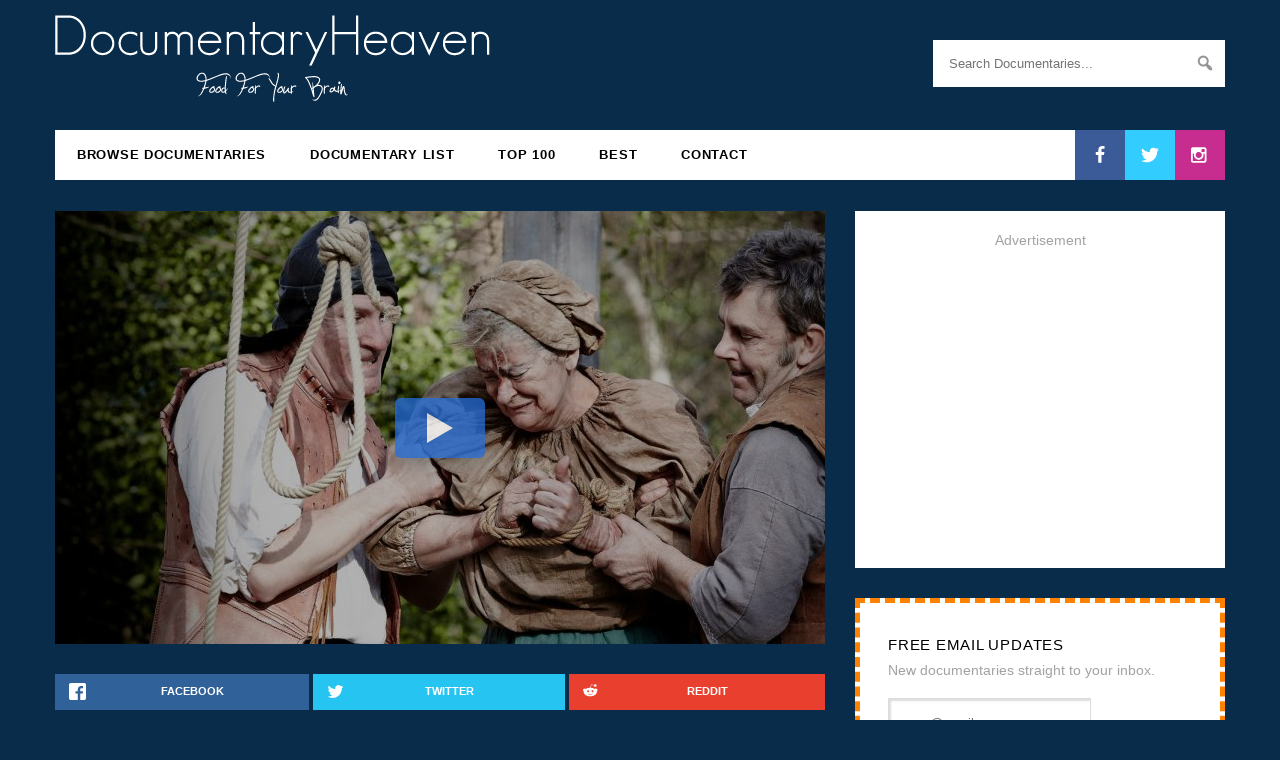

--- FILE ---
content_type: text/html; charset=utf-8
request_url: https://www.google.com/recaptcha/api2/aframe
body_size: 265
content:
<!DOCTYPE HTML><html><head><meta http-equiv="content-type" content="text/html; charset=UTF-8"></head><body><script nonce="oGNmGmg12jsR8ofKruMflg">/** Anti-fraud and anti-abuse applications only. See google.com/recaptcha */ try{var clients={'sodar':'https://pagead2.googlesyndication.com/pagead/sodar?'};window.addEventListener("message",function(a){try{if(a.source===window.parent){var b=JSON.parse(a.data);var c=clients[b['id']];if(c){var d=document.createElement('img');d.src=c+b['params']+'&rc='+(localStorage.getItem("rc::a")?sessionStorage.getItem("rc::b"):"");window.document.body.appendChild(d);sessionStorage.setItem("rc::e",parseInt(sessionStorage.getItem("rc::e")||0)+1);localStorage.setItem("rc::h",'1766280127765');}}}catch(b){}});window.parent.postMessage("_grecaptcha_ready", "*");}catch(b){}</script></body></html>

--- FILE ---
content_type: text/plain
request_url: https://www.google-analytics.com/j/collect?v=1&_v=j102&a=304949379&t=pageview&_s=1&dl=https%3A%2F%2Fdocumentaryheaven.com%2Fwitches-century-of-murder%2F&ul=en-us%40posix&dt=Witches%3A%20A%20Century%20of%20Murder%20%7C%20Documentary%20Heaven&sr=1280x720&vp=1280x720&_u=IEBAAEABAAAAACAAI~&jid=830124712&gjid=145151576&cid=753963967.1766280127&tid=UA-9814825-1&_gid=2132222146.1766280127&_r=1&_slc=1&z=717676561
body_size: -452
content:
2,cG-RXZ2C0W4D1